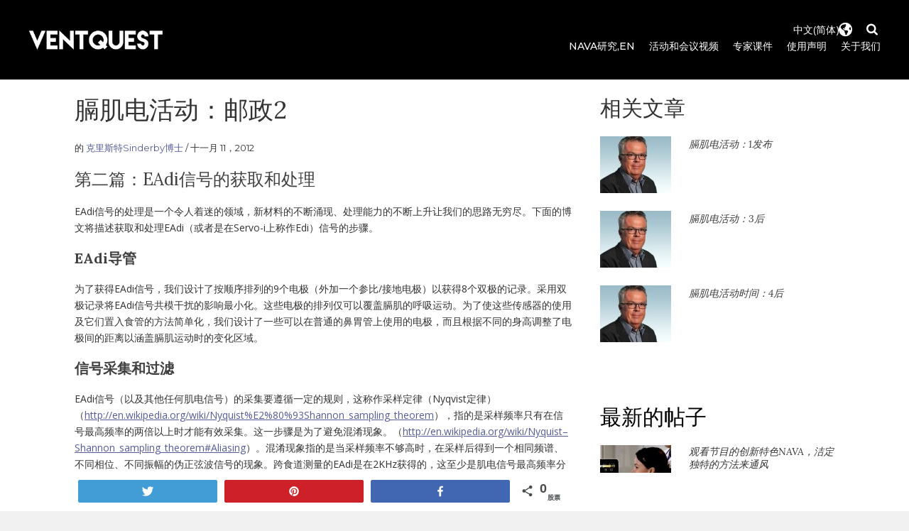

--- FILE ---
content_type: text/html; charset=UTF-8
request_url: http://www.ventquest.ca/zh/nava-research/diaphragm-electrical-activity/diaphragm-electrical-activity_post2/
body_size: 18875
content:
<!DOCTYPE html>
<html lang="zh" dir="ltr">
<head>
<meta charset="UTF-8">
<meta name="viewport" content="width=device-width, initial-scale=1">
<link rel="profile" href="http://gmpg.org/xfn/11">
<link rel="pingback" href="http://www.ventquest.ca/xmlrpc.php">

<title>隔膜电活动：后 2 - VentQuest.ca</title>

<!-- Social Warfare v3.6.1 https://warfareplugins.com --><style>@font-face {font-family: "sw-icon-font";src:url("http://www.ventquest.ca/wp-content/plugins/social-warfare/assets/fonts/sw-icon-font.eot?ver=3.6.1");src:url("http://www.ventquest.ca/wp-content/plugins/social-warfare/assets/fonts/sw-icon-font.eot?ver=3.6.1#iefix") format("embedded-opentype"),url("http://www.ventquest.ca/wp-content/plugins/social-warfare/assets/fonts/sw-icon-font.woff?ver=3.6.1") format("woff"),
	url("http://www.ventquest.ca/wp-content/plugins/social-warfare/assets/fonts/sw-icon-font.ttf?ver=3.6.1") format("truetype"),url("http://www.ventquest.ca/wp-content/plugins/social-warfare/assets/fonts/sw-icon-font.svg?ver=3.6.1#1445203416") format("svg");font-weight: normal;font-style: normal;}</style>
<!-- Social Warfare v3.6.1 https://warfareplugins.com -->


<!-- This site is optimized with the Yoast SEO plugin v11.4 - https://yoast.com/wordpress/plugins/seo/ -->
<meta name="robots" content="noindex,follow"/>
<meta property="og:locale" content="zh_CN" />
<meta property="og:type" content="文章" />
<meta property="og:title" content="隔膜电活动：后 2 - VentQuest.ca" />
<meta property="og:description" content="Post 2: Acquisition and processing of the EAdi signal The EAdi signal processing is a fascinating area of development where new materials and increased processing power have allowed us to&hellip;" />
<meta property="og:url" content="http://www.ventquest.ca/nava-research/diaphragm-electrical-activity/diaphragm-electrical-activity_post2/" />
<meta property="og:site_name" content="VentQuest.ca" />
<meta property="article:tag" content="Neurovent 研究公司 (NVR)" />
<meta property="article:tag" content="克里斯特Sinderby博士" />
<meta property="article:tag" content="膈肌电活动" />
<meta property="article:section" content="膈肌电活动" />
<meta property="article:published_time" content="2012-11-11T22:00:49+00:00" />
<meta property="article:modified_time" content="2018-11-24T23:08:37+00:00" />
<meta property="og:updated_time" content="2018-11-24T23:08:37+00:00" />
<meta property="og:image" content="http://www.ventquest.ca/wp-content/uploads/ngg_featured/christersinderby2014.jpg" />
<meta property="og:image:width" content="640" />
<meta property="og:image:height" content="360" />
<script type='application/ld+json' class='yoast-schema-graph yoast-schema-graph--main'>{"@context":"https://schema.org","@graph":[{"@type":"Organization","@id":"http://www.ventquest.ca/#organization","name":"Neurovent Research Inc.","url":"http://www.ventquest.ca/","sameAs":["https://www.youtube.com/channel/UCezdA0DlHfvGIwL3gL-gIhA"],"logo":{"@type":"ImageObject","@id":"http://www.ventquest.ca/#logo","url":"http://www.ventquest.ca/wp-content/uploads/2019/03/NVR-YouTube-Channel-Icon.png","width":800,"height":800,"caption":"Neurovent Research Inc."},"image":{"@id":"http://www.ventquest.ca/#logo"}},{"@type":"WebSite","@id":"http://www.ventquest.ca/#website","url":"http://www.ventquest.ca/","name":"VentQuest.ca","publisher":{"@id":"http://www.ventquest.ca/#organization"},"potentialAction":{"@type":"SearchAction","target":"http://mysite.com/?search={search_term_string}","query-input":"required name=search_term_string"}},{"@type":"WebPage","@id":"http://www.ventquest.ca/nava-research/diaphragm-electrical-activity/diaphragm-electrical-activity_post2/#webpage","url":"http://www.ventquest.ca/nava-research/diaphragm-electrical-activity/diaphragm-electrical-activity_post2/","inLanguage":"zh-CN","name":"Diaphragm Electrical Activity: Post 2 - VentQuest.ca","isPartOf":{"@id":"http://www.ventquest.ca/#website"},"image":{"@type":"ImageObject","@id":"http://www.ventquest.ca/nava-research/diaphragm-electrical-activity/diaphragm-electrical-activity_post2/#primaryimage","url":"http://www.ventquest.ca/wp-content/uploads/ngg_featured/christersinderby2014.jpg","width":640,"height":360,"caption":"Christer Sinderby"},"primaryImageOfPage":{"@id":"http://www.ventquest.ca/nava-research/diaphragm-electrical-activity/diaphragm-electrical-activity_post2/#primaryimage"},"datePublished":"2012-11-11T22:00:49+00:00","dateModified":"2018-11-24T23:08:37+00:00"},{"@type":"Article","@id":"http://www.ventquest.ca/nava-research/diaphragm-electrical-activity/diaphragm-electrical-activity_post2/#article","isPartOf":{"@id":"http://www.ventquest.ca/nava-research/diaphragm-electrical-activity/diaphragm-electrical-activity_post2/#webpage"},"author":{"@id":"http://www.ventquest.ca/schema/person/dr-christer-sinderby/#author"},"headline":"Diaphragm Electrical Activity: Post 2","datePublished":"2012-11-11T22:00:49+00:00","dateModified":"2018-11-24T23:08:37+00:00","commentCount":0,"mainEntityOfPage":{"@id":"http://www.ventquest.ca/nava-research/diaphragm-electrical-activity/diaphragm-electrical-activity_post2/#webpage"},"publisher":{"@id":"http://www.ventquest.ca/#organization"},"image":{"@id":"http://www.ventquest.ca/nava-research/diaphragm-electrical-activity/diaphragm-electrical-activity_post2/#primaryimage"},"keywords":"Neurovent Research Inc (NVR),Dr. Christer Sinderby,Diaphragm Electrical Activity","articleSection":"Diaphragm Electrical Activity"},{"@type":["Person"],"@id":"http://www.ventquest.ca/author/christersinderby/#author","name":"Dr. Christer Sinderby","sameAs":[]}]}</script>
<!-- / Yoast SEO plugin. -->

<link rel='dns-prefetch' href='//www.ventquest.ca' />
<link rel='dns-prefetch' href='//fonts.googleapis.com' />
<link rel='dns-prefetch' href='//s.w.org' />
<link rel="alternate" type="application/rss+xml" title="VentQuest.ca &raquo; Feed" href="http://www.ventquest.ca/zh/feed/" />
<link rel="alternate" type="application/rss+xml" title="VentQuest.ca &raquo; 评论 Feed" href="http://www.ventquest.ca/zh/comments/feed/" />
<link rel="alternate" type="application/rss+xml" title="VentQuest.ca &raquo; 膈肌电活动：邮政2 评论 Feed" href="http://www.ventquest.ca/zh/nava-research/diaphragm-electrical-activity/diaphragm-electrical-activity_post2/feed/" />
<!-- This site uses the Google Analytics by MonsterInsights plugin v7.10.0 - Using Analytics tracking - https://www.monsterinsights.com/ -->
<script type="text/javascript" data-cfasync="false">
	var mi_version         = '7.10.0';
	var mi_track_user      = true;
	var mi_no_track_reason = '';
	
	var disableStr = 'ga-disable-UA-131616154-1';

	/* Function to detect opted out users */
	function __gaTrackerIsOptedOut() {
		return document.cookie.indexOf(disableStr + '=true') > -1;
	}

	/* Disable tracking if the opt-out cookie exists. */
	if ( __gaTrackerIsOptedOut() ) {
		window[disableStr] = true;
	}

	/* Opt-out function */
	function __gaTrackerOptout() {
	  document.cookie = disableStr + '=true; expires=Thu, 31 Dec 2099 23:59:59 UTC; path=/';
	  window[disableStr] = true;
	}
	
	if ( mi_track_user ) {
		(function(i,s,o,g,r,a,m){i['GoogleAnalyticsObject']=r;i[r]=i[r]||function(){
			(i[r].q=i[r].q||[]).push(arguments)},i[r].l=1*new Date();a=s.createElement(o),
			m=s.getElementsByTagName(o)[0];a.async=1;a.src=g;m.parentNode.insertBefore(a,m)
		})(window,document,'script','//www.google-analytics.com/analytics.js','__gaTracker');

		__gaTracker('create', 'UA-131616154-1', 'auto');
		__gaTracker('set', 'forceSSL', true);
		__gaTracker('require', 'displayfeatures');
		__gaTracker('send','pageview');
	} else {
		console.log( "" );
		(function() {
			/* https://developers.google.com/analytics/devguides/collection/analyticsjs/ */
			var noopfn = function() {
				return null;
			};
			var noopnullfn = function() {
				return null;
			};
			var Tracker = function() {
				return null;
			};
			var p = Tracker.prototype;
			p.get = noopfn;
			p.set = noopfn;
			p.send = noopfn;
			var __gaTracker = function() {
				var len = arguments.length;
				if ( len === 0 ) {
					return;
				}
				var f = arguments[len-1];
				if ( typeof f !== 'object' || f === null || typeof f.hitCallback !== 'function' ) {
					console.log( 'Not running function __gaTracker(' + arguments[0] + " ....) because you are not being tracked. " + mi_no_track_reason );
					return;
				}
				try {
					f.hitCallback();
				} catch (ex) {

				}
			};
			__gaTracker.create = function() {
				return new Tracker();
			};
			__gaTracker.getByName = noopnullfn;
			__gaTracker.getAll = function() {
				return [];
			};
			__gaTracker.remove = noopfn;
			window['__gaTracker'] = __gaTracker;
					})();
		}
</script>
<!-- / Google Analytics by MonsterInsights -->
		<script type="text/javascript">
			window._wpemojiSettings = {"baseUrl":"https:\/\/s.w.org\/images\/core\/emoji\/12.0.0-1\/72x72\/","ext":".png","svgUrl":"https:\/\/s.w.org\/images\/core\/emoji\/12.0.0-1\/svg\/","svgExt":".svg","source":{"concatemoji":"http:\/\/www.ventquest.ca\/wp-includes\/js\/wp-emoji-release.min.js?ver=5.2.23"}};
			!function(e,a,t){var n,r,o,i=a.createElement("canvas"),p=i.getContext&&i.getContext("2d");function s(e,t){var a=String.fromCharCode;p.clearRect(0,0,i.width,i.height),p.fillText(a.apply(this,e),0,0);e=i.toDataURL();return p.clearRect(0,0,i.width,i.height),p.fillText(a.apply(this,t),0,0),e===i.toDataURL()}function c(e){var t=a.createElement("script");t.src=e,t.defer=t.type="text/javascript",a.getElementsByTagName("head")[0].appendChild(t)}for(o=Array("flag","emoji"),t.supports={everything:!0,everythingExceptFlag:!0},r=0;r<o.length;r++)t.supports[o[r]]=function(e){if(!p||!p.fillText)return!1;switch(p.textBaseline="top",p.font="600 32px Arial",e){case"flag":return s([55356,56826,55356,56819],[55356,56826,8203,55356,56819])?!1:!s([55356,57332,56128,56423,56128,56418,56128,56421,56128,56430,56128,56423,56128,56447],[55356,57332,8203,56128,56423,8203,56128,56418,8203,56128,56421,8203,56128,56430,8203,56128,56423,8203,56128,56447]);case"emoji":return!s([55357,56424,55356,57342,8205,55358,56605,8205,55357,56424,55356,57340],[55357,56424,55356,57342,8203,55358,56605,8203,55357,56424,55356,57340])}return!1}(o[r]),t.supports.everything=t.supports.everything&&t.supports[o[r]],"flag"!==o[r]&&(t.supports.everythingExceptFlag=t.supports.everythingExceptFlag&&t.supports[o[r]]);t.supports.everythingExceptFlag=t.supports.everythingExceptFlag&&!t.supports.flag,t.DOMReady=!1,t.readyCallback=function(){t.DOMReady=!0},t.supports.everything||(n=function(){t.readyCallback()},a.addEventListener?(a.addEventListener("DOMContentLoaded",n,!1),e.addEventListener("load",n,!1)):(e.attachEvent("onload",n),a.attachEvent("onreadystatechange",function(){"complete"===a.readyState&&t.readyCallback()})),(n=t.source||{}).concatemoji?c(n.concatemoji):n.wpemoji&&n.twemoji&&(c(n.twemoji),c(n.wpemoji)))}(window,document,window._wpemojiSettings);
		</script>
		<style type="text/css">
img.wp-smiley,
img.emoji {
	display: inline !important;
	border: none !important;
	box-shadow: none !important;
	height: 1em !important;
	width: 1em !important;
	margin: 0 .07em !important;
	vertical-align: -0.1em !important;
	background: none !important;
	padding: 0 !important;
}
</style>
	<link rel='stylesheet' id='social-warfare-block-css-css'  href='http://www.ventquest.ca/wp-content/plugins/social-warfare/assets/js/post-editor/dist/blocks.style.build.css?ver=5.2.23' type='text/css' media='all' />
<link rel='stylesheet' id='pt-cv-public-style-css'  href='http://www.ventquest.ca/wp-content/plugins/content-views-query-and-display-post-page/public/assets/css/cv.css?ver=2.2.0' type='text/css' media='all' />
<link rel='stylesheet' id='wp-block-library-css'  href='http://www.ventquest.ca/wp-includes/css/dist/block-library/style.min.css?ver=5.2.23' type='text/css' media='all' />
<link rel='stylesheet' id='magnific-css'  href='http://www.ventquest.ca/wp-content/plugins/agreeable/css/magnific.css?ver=5.2.23' type='text/css' media='all' />
<link rel='stylesheet' id='agreeable-css-css'  href='http://www.ventquest.ca/wp-content/plugins/agreeable/css/front.css?ver=5.2.23' type='text/css' media='all' />
<link rel='stylesheet' id='same-category-posts-css'  href='http://www.ventquest.ca/wp-content/plugins/same-category-posts/same-category-posts.css?ver=5.2.23' type='text/css' media='all' />
<link rel='stylesheet' id='social_warfare-css'  href='http://www.ventquest.ca/wp-content/plugins/social-warfare/assets/css/style.min.css?ver=3.6.1' type='text/css' media='all' />
<link rel='stylesheet' id='bootstrap-css'  href='http://www.ventquest.ca/wp-content/themes/arouse/css/bootstrap.css?ver=3.3.6' type='text/css' media='' />
<link rel='stylesheet' id='font-awesome-css'  href='http://www.ventquest.ca/wp-content/themes/arouse/css/font-awesome.min.css?ver=4.6.3' type='text/css' media='all' />
<link rel='stylesheet' id='arouse-style-css'  href='http://www.ventquest.ca/wp-content/themes/arouse/style.css?ver=5.2.23' type='text/css' media='all' />
<link rel='stylesheet' id='jquery-flexslider-css'  href='http://www.ventquest.ca/wp-content/themes/arouse/css/flexslider.css?ver=5.2.23' type='text/css' media='screen' />
<link rel='stylesheet' id='arouse-fonts-css'  href='//fonts.googleapis.com/css?family=Montserrat%3A400%2C500%7COpen+Sans%3A400%2C700%2C400italic%2C700italic%7CLora%3A400%2C400italic%2C700&#038;subset=latin%2Clatin-ext' type='text/css' media='all' />
<script type='text/javascript'>
/* <![CDATA[ */
var monsterinsights_frontend = {"js_events_tracking":"true","download_extensions":"doc,pdf,ppt,zip,xls,docx,pptx,xlsx","inbound_paths":"[]","home_url":"http:\/\/www.ventquest.ca","hash_tracking":"false"};
/* ]]> */
</script>
<script type='text/javascript' src='http://www.ventquest.ca/wp-content/plugins/google-analytics-for-wordpress/assets/js/frontend.min.js?ver=7.10.0'></script>
<script type='text/javascript' src='http://www.ventquest.ca/wp-includes/js/jquery/jquery.js?ver=1.12.4-wp'></script>
<script type='text/javascript' src='http://www.ventquest.ca/wp-includes/js/jquery/jquery-migrate.min.js?ver=1.4.1'></script>
<!--[if lt IE 9]>
<script type='text/javascript' src='http://www.ventquest.ca/wp-content/themes/arouse/js/respond.min.js?ver=5.2.23'></script>
<![endif]-->
<!--[if lt IE 9]>
<script type='text/javascript' src='http://www.ventquest.ca/wp-content/themes/arouse/js/html5shiv.js?ver=5.2.23'></script>
<![endif]-->
<script type='text/javascript' src='http://www.ventquest.ca/wp-content/plugins/google-analyticator/external-tracking.min.js?ver=6.5.4'></script>
<link rel='https://api.w.org/' href='http://www.ventquest.ca/wp-json/' />
<link rel="EditURI" type="application/rsd+xml" title="RSD" href="http://www.ventquest.ca/xmlrpc.php?rsd" />
<link rel="wlwmanifest" type="application/wlwmanifest+xml" href="http://www.ventquest.ca/wp-includes/wlwmanifest.xml" /> 
<meta name="generator" content="WordPress 5.2.23" />
<link rel='shortlink' href='http://www.ventquest.ca/?p=1567' />
		<!-- Custom Logo: hide header text -->
		<style id="custom-logo-css" type="text/css">
			.site-title, .site-description {
				position: absolute;
				clip: rect(1px, 1px, 1px, 1px);
			}
		</style>
		<link rel="alternate" type="application/json+oembed" href="http://www.ventquest.ca/zh/wp-json/oembed/1.0/embed?url=http%3A%2F%2Fwww.ventquest.ca%2Fnava-research%2Fdiaphragm-electrical-activity%2Fdiaphragm-electrical-activity_post2%2F" />
<link rel="alternate" type="text/xml+oembed" href="http://www.ventquest.ca/zh/wp-json/oembed/1.0/embed?url=http%3A%2F%2Fwww.ventquest.ca%2Fnava-research%2Fdiaphragm-electrical-activity%2Fdiaphragm-electrical-activity_post2%2F&format=xml" />
<link rel="alternate" hreflang="en" href="/nava-research/diaphragm-electrical-activity/diaphragm-electrical-activity_post2/"/><link rel="alternate" hreflang="fr" href="/fr/nava-research/diaphragm-electrical-activity/diaphragm-electrical-activity_post2/"/><link rel="alternate" hreflang="de" href="/de/nava-research/diaphragm-electrical-activity/diaphragm-electrical-activity_post2/"/><link rel="alternate" hreflang="sv" href="/sv/nava-research/diaphragm-electrical-activity/diaphragm-electrical-activity_post2/"/>		<style type="text/css">
			
			button,
			input[type="button"],
			input[type="reset"],
			input[type="submit"] {
				background: #31b7bc;
			}
			.main-navigation a:hover {
				color: #31b7bc;
			}
			.main-navigation .current_page_item > a,
			.main-navigation .current-menu-item > a,
			.main-navigation .current_page_ancestor > a,
			.main-navigation .current-menu-ancestor > a {
				color: #31b7bc;
			}
			.arouse-search-form .search-form .search-submit {
				background-color: #31b7bc;
			}
			.nav-links .current {
				background: #31b7bc;
			}
			.widget-area a:hover {
				color: #31b7bc;
			}
			.search-form .search-submit {
				background: #31b7bc;
			}
			.widget_tag_cloud .tagcloud a {
				background: #31b7bc;
			}
			.widget_tag_cloud .tagcloud a:hover {
				color: #ffffff;
			}	
			.ar-cat-title a:hover {
				color: #31b7bc;
			}		
			.site-title a:hover {
				color: #31b7bc;
			}
			.site-description {
				color: #31b7bc;
			}
			.arouse-post-list .entry-title a:hover,
			.arouse-post-list .search-entry-title a:hover,
			.arouse-post-grid .entry-title a:hover,
			.arouse-post-grid .search-entry-title a:hover {
				color: #31b7bc;
			}
			.page-template-template-featured .arouse-post-list .entry-title a:hover,
			.page-template-template-featured .arouse-post-list .search-entry-title a:hover,
			.page-template-template-featured .arouse-post-grid .entry-title a:hover,
			.page-template-template-featured .arouse-post-grid .search-entry-title a:hover {
				color: #31b7bc;
			}			
			.comment-author .fn,
			.comment-author .url,
			.comment-reply-link,
			.comment-reply-login {
				color: #31b7bc;
			}
			.woocommerce ul.products li.product .star-rating {
				color: #31b7bc;
			}
			.woocommerce ul.products li.product h3:hover {
				color: #31b7bc;
			}
			.woocommerce-product-search input[type="submit"] {
				background: #31b7bc;
			}			
			.woocommerce #respond input#submit,
			.woocommerce a.button,
			.woocommerce button.button,
			.woocommerce input.button {
				background: #31b7bc;
			}
			.woocommerce nav.woocommerce-pagination ul li span.current {
				background: #31b7bc;
			}	
			.woocommerce .star-rating span {
				color: #31b7bc;
			}	
			.woocommerce .posted_in a,
			a.woocommerce-review-link {
				color: #31b7bc;
			}
			.arouse-entry-category a {
				color: #333333;
			}
			.arouse-post-list .cat-links a,
			.arouse-post-grid .cat-links a {
				color: #333333;
			}	
			.page-template-template-featured .arouse-post-list .cat-links a,
			.page-template-template-featured .arouse-post-grid .cat-links a {
				color: #333333;
			}
				</style>
		
	<!-- Woopra code starts here -->
	<script>
		(function(){
		var t,i,e,n=window,o=document,a=arguments,s="script",r=["config","track","identify","visit","push","call"],c=function(){var t,i=this;for(i._e=[],t=0;r.length>t;t++)(function(t){i[t]=function(){return i._e.push([t].concat(Array.prototype.slice.call(arguments,0))),i}})(r[t])};for(n._w=n._w||{},t=0;a.length>t;t++)n._w[a[t]]=n[a[t]]=n[a[t]]||new c;i=o.createElement(s),i.async=1,i.src="//static.woopra.com/js/w.js",e=o.getElementsByTagName(s)[0],e.parentNode.insertBefore(i,e)
		})("woopra");
		woopra.config({"app":"wordpress","domain":"ventquest.ca","download_tracking":false,"outgoing_tracking":false,"hide_campaign":false});
		woopra.track();
	</script>
	<!-- Woopra code ends here -->
	
<style type="text/css" id="custom-background-css">
body.custom-background { background-color: #f1f1f2; }
</style>
	<link rel="icon" href="http://www.ventquest.ca/wp-content/uploads/2018/12/cropped-Ventquest_Site-Icon-2-32x32.png" sizes="32x32" />
<link rel="icon" href="http://www.ventquest.ca/wp-content/uploads/2018/12/cropped-Ventquest_Site-Icon-2-192x192.png" sizes="192x192" />
<link rel="apple-touch-icon-precomposed" href="http://www.ventquest.ca/wp-content/uploads/2018/12/cropped-Ventquest_Site-Icon-2-180x180.png" />
<meta name="msapplication-TileImage" content="http://www.ventquest.ca/wp-content/uploads/2018/12/cropped-Ventquest_Site-Icon-2-270x270.png" />
<!-- Google Analytics Tracking by Google Analyticator 6.5.4: http://www.videousermanuals.com/google-analyticator/ -->
<script type="text/javascript">
    var analyticsFileTypes = [''];
    var analyticsSnippet = 'disabled';
    var analyticsEventTracking = 'enabled';
</script>
<script type="text/javascript">
	(function(i,s,o,g,r,a,m){i['GoogleAnalyticsObject']=r;i[r]=i[r]||function(){
	(i[r].q=i[r].q||[]).push(arguments)},i[r].l=1*new Date();a=s.createElement(o),
	m=s.getElementsByTagName(o)[0];a.async=1;a.src=g;m.parentNode.insertBefore(a,m)
	})(window,document,'script','//www.google-analytics.com/analytics.js','ga');
	ga('create', 'UA-XXXXXXXX-X', 'auto');
 
	ga('send', 'pageview');
	_gaq.push(['_setAccount', 'UA-4663695-5']);
	_gaq.push(['_setDomainName', 'none']);
	_gaq.push(['_setAllowLinker', true]);
	_gaq.push(['_trackPageview']);
</script>
		<style type="text/css" id="wp-custom-css">
			a.read-more {
    color: #565c98;
}
/*BODY*/
body.login.login-action-register.wp-core-ui.locale-en-us {
    background-image: url("https://www.highreshdwallpapers.com/wp-content/uploads/2017/05/Sexy-Cheeky-Wallpaper.jpg") !important;
}
/*HEADER*/
.site-header {
    margin: auto;
	padding: 40px 40px;
    border-bottom: 0px solid #cccccc;
    background-color: #000000;
    min-height: 0px;
    max-width: 1600px;
}
.site-logo img {
    max-width: 190px;
}
.widget-area select {
    width: 85px;
    padding: 2px;
    top: 29px;
    position: absolute;
    right: 80px;
	  background-color: #000000;
    color: #ffffff;
	  border: 0px solid #000000;
	background-image: url("http://www.ventquest.ca/wp-content/uploads/2018/11/globe.svg");
	background-size: 19px;
	background-repeat: no-repeat, repeat;
	background-position: right;
	-moz-appearance:none; /* Firefox */
    -webkit-appearance:none; /* Safari and Chrome */
    appearance:none;
}

/*SLIDER*/

.arouse-slide-holder {
background-position: top -70px right 0px !important;
}

.arouse-slide-holder:before {
    display: none;
}
.arouse-featured-slider {
    margin: 0px;
}
.arouse-featured-slider .overlay {
    opacity: 0.15;
}
.arouse-slider-title {
    font-size: 2.5em;
    font-weight: 400;
    text-shadow: 0px 0px 5px #333333;
    font-family: "Montserrat", serif;
}
.arouse-slider-details .divider {
    display: none;
}
.arouse-fpage-title h3 {
    line-height: 1;
    font-weight: 500;
    text-shadow: 0px 0px 0px #333333;
	font-family: "Montserrat", serif;
	background-color: #ffffff;
	color: #333333;
	font-size: 1em;
	padding: 10px;
	min-width: 100px;
}
/*FOOTER*/
.site-footer {
    margin-left: 0px;
    margin-right: 0px;
    background: #333333;
    color: #ffffff;
    padding-bottom: 0px;
}
.site-info {
    padding: 40px;
    background: #333333;
}
.site-info a {
    border-bottom: 0px solid #3c3c3c;
    color: #ffffff;
}
.footer-widget-title {
    color: #ffffff;
    font-size: 2em !important;
}
#arouse_social_media_widget-2 {
    margin: 0px;
}
.facebook.social-icon {
    background-color: #ffffff;
}
.youtube.social-icon {
    background-color: #ffffff;
}
.instagram.social-icon {
    background-color: #ffffff;
}
a.customize-unpreviewable {
    color: #ffffff !important;
}
/*NAV*/

.mainnav-container {
    margin: 0px;
    top: 15px;
}
nav#site-navigation {
    float: right;
}
.main-navigation a {
    font-size: 1em;
    font-weight: 500;
    padding: 0px 10px;
    color: #ffffff;
	text-transform: uppercase;
}
.main-navigation a:hover {
    color: #dddddd;
}
.main-navigation ul ul {
    top: 20px;
    padding: 0px;
}
.main-navigation ul ul a {
    color: #333333;
    background-color: #ffffff;
}
.main-navigation ul ul a:hover {
    color: #ffffff;
    background-color: #565c98;
}

.main-navigation .current_page_item > a, .main-navigation .current-menu-item > a, .main-navigation .current_page_ancestor > a, .main-navigation .current-menu-ancestor > a {
    color: #ffffff;
    font-weight: 500;
}
#arouse-nav-button {
    background: transparent;
    color: #ffffff;
    font-size: 2em;
    -webkit-text-stroke: 1px #1d2675;
	left: 10px;
	margin: 0px;
	line-height: 1.2;
	text-align: left;
}
#arouse-nav-button:hover {
    color: #ffffff;
}
.arouse-boxed {
    padding: 0px;
}
.responsive-mainnav-outer {
    margin-left: 0px;
    margin-right: 0px;
}
.arouse-responsive-mainnav {
    background: #f1f1f2;
    margin: 0px;
    padding: 0px;
    border-bottom: 0px solid #ffffff;
}
.arouse-responsive-mainnav li a {
    color: #333333;
    line-height: 26px;
    padding: 10px 20px;
    text-decoration: none;
    display: block;
    font-weight: 500;
    text-align: left;
    border-bottom: 1px solid #cccccc;
}
.arouse-responsive-mainnav li a:hover {
    color: #000000;
	background-color: #dddddd;
}
.arouse-responsive-mainnav li ul {
    margin-left: 0em;
}
.arouse-responsive-mainnav ul {
    padding: 0px;
}
.mainnav-container {
    padding-right: 0px;
}
.page .entry-header {
    padding-bottom: 0px;
    margin: 0;
    border-bottom: 0px solid #eeeeee;
}
li#menu-item-1487 a {
    padding-right: 0px;
}

/*SEARCH*/
.arouse-search-button-icon {
cursor: pointer;
position: absolute;
color: #ffffff;
display: inline-block;
width: 0px;
height: 0px;
	margin-right: 20px;
	line-height: 1;
	top: -23px;
	font-size: 1.25em;
}
.arouse-search-box-container {
    background: #333333;
    border: 0px solid #E3E3E3;
    display: none;
    padding: 0px;
    top: 70px;
	width: 280px;
}
.arouse-search-form .search-form .search-field {
    background: #333333;
    width: 100%;
	color: #eeeeee;
	font-weight: normal;
}
/*TEXT*/
span.post-title:hover {
    color: #000000;
	text-decoration: none;
}
span.post-title {
    text-decoration: underline;
}
a {
    color: #565c98;
}
p a:link {
text-decoration: underline;
}
p a:hover {
text-decoration: none;
}
p a:visited {
    color: #565c98;
}
.author a:link {
color: #565c98;
}
.author a:visited {
color: #565c98;
}
.author a:hover {
color: #333333;
}
.page-header .page-title {
	    color: #333333;
    line-height: 1;
    padding: 0px;
    text-align: left;
    margin: 20px 0;
    border-bottom: 0px double #eeeeee;
    font-size: 2.5em;
    font-weight: 500;
    text-transform: none;
    font-family: "Lora", serif;
}
.archive .page-title {
    color: #333333;
    line-height: 1;
    padding: 0px;
    text-align: left;
    margin: 20px 0;
    border-bottom: 0px double #eeeeee;
    font-size: 2.5em;
    font-weight: 500;
    text-transform: none;
    font-family: "Lora", serif;
}
.arouse-entry-category {
    display: none;
}
.entry-content h2 {
    padding: 0px 0px 20px 0px;
    margin: 0px;
}
.entry-header {
    margin-top: 6px;
}
.entry-title a {
    font-size: 1em;
    color: #333333 !important;
    font-weight: 500;
}
.arouse-entry-category {
    text-align: left;
    color: #000000;
    font-size: 1em !important;
    font-weight: 500;
}
/*page title h1*/
.page .entry-title {
    color: #333333;
    line-height: 1;
    text-align: left;
    border-bottom: 0px double #eeeeee;
    font-size: 2.5em;
    font-weight: 500;
    margin: 20px 0px;
}
/*post title h1*/
.arouse-single-post .entry-title {
    font-size: 2.5em;
    color: #333333;
    font-weight: 500;
    margin: 20px 0px;
}
.page-header {
    padding: 0px;
    margin: 10px 0px;
    border-bottom: 0px solid #eeeeee;
    color: #565c98;
}
p {
    font-size: 1em;
    color: #333333;
    text-indent: 0em;
}
.entry-meta a {
    color: #333333;
}
.entry-meta a:hover {
    color: #000000;
}
.entry-content p {
    text-indent: 0px !important;
}
.arouse-listing-title {
    margin: 0 0 0px 0;
    text-align: left;
    border-bottom: 0px double #eeeeee;
}
.arouse-listing-title p {
    font-size: 2em;
    color: #333333;
    font-weight: 500;
    text-transform: none;
}
.widget-area .widget-title a {
color: #333333;
font-size: 30px;
font-style: normal;
}

.widget-title {
    color: #000000;
    line-height: 1;
    padding: 0px;
    text-align: left;
    margin: 25px 0;
    border-bottom: 0px double #eeeeee;
    font-size: 30px;
    font-weight: 500;
    text-transform: none;
    font-family: "Lora", serif;
}

.post-title {
    line-height: 1;
}
.entry-summary {
    text-align: left;
}
.pt-cv-title a {
    color: #000000 !important;
    font-weight: 500;
    font-size: 1em !important;
	line-height: 1.3;
}
.pt-cv-content {
    text-align: left;
}
.ar-cat-title a {
    color: #333333;
}
.ar-cat-title a:hover {
    color: #000000;
}
.post-navigation a {
    color: #333333;
}
span.byline {
    color: #333333;
}
/*FORM*/
.search-form .search-submit {
    background: #666666 !important;
}
form#mc4wp-form-1 code {
    color: #000000;
    background-color: #ffffff;
}
code {
    background-color: #ffffff;
}
form#mc4wp-form-1 label {
    font-size: 14px;
    letter-spacing: 2px;
    font-weight: 400;
}
.mc4wp-form-basic input[type=submit] {
    padding: 10px 28px;
    font-size: 1em;
    background-color: #565c98;
    border-color: #565c98;
    color: #fff;
    font-weight: 500;
    border: 1px solid transparent;
}
.mc4wp-form-basic input {
    padding-left: 10px;
}
.give-form-title {
    color: #333333;
    font-weight: 500;
    font-size: 18px;
}
input#submit {
    background-color: #565c98;
}
.comment-respond {
}
form#commentform {
}
.comment-form [for="author"], .comment-form [for="email"], .comment-form [for="url"], .comment-form [for="comment"] {
    float: none;
}
a.customize-unpreviewable {
    color: #333333;
}
.pt-cv-wrapper .btn {
    border-radius: 0px;
    padding: 0px;
    border: 0px
}
.pt-cv-wrapper .btn-success {
    color: #565c98;
    background: transparent;
}
.pt-cv-wrapper .btn-success:hover {
    color: #333333;
    background: transparent;
}
.pt-cv-wrapper .btn-success:focus {
    color: #565c98;
    background: transparent;
}
.pt-cv-wrapper .btn-success:active {
    color: #333333 !important;
    background: transparent !important;
    box-shadow: inset 0 0px 0px rgba(0,0,0,.125);
}
/*SIDE BAR*/
.widget-area a {
    font-size: 1.4rem;
	  font-family: "Lora", serif;
	font-weight: 500;
	font-style: italic;
}
.same-category-post-thumbnail img {
    margin: 0px 25px 0px 0px;
}
.widget-area ul li {
    padding: 0px;
    border-bottom: 0px solid #eee;
}
.same-category-post-item {
    margin: 25px 0;
}

/*MEDIA*/

@media (max-width: 2500px) {
.arouse-slide-holder {
    height: 400px;
}
}

@media (min-width: 1600px) {
.arouse-boxed {
    width: 1600px;
}
}

@media (max-width: 1200px) {
.arouse-slide-holder {
    background-position: center !important;
}
}

@media (max-width: 1600px) {
.arouse-boxed {
    width: 100%;
}
}

@media (max-width: 1110px) {
.main-navigation a {
    font-size: 0.8em;
}
}


@media (max-width: 991px) {
.col-sm-6 {
    width: 100%;
}
.site-logo {
    margin-left: 40px;
}
.arouse-search-button-icon {
	top: -10px
}
.widget-area select {
		top: 43px
}
}

@media (max-width: 760px) {
.arouse-slider-title {
    font-size: 2em;
    font-weight: 400;
    line-height: 110%;
}
}

@media (max-width: 600px) {

.arouse-featured-slider .overlay {
    opacity: 0.5;
	background-color: #565c98;
}	
.arouse-slide-holder {
    height: 300px;
}
.arouse-slider-details {
    padding: 0px 0px;
    top: 50%
}
.entry-title {
    font-size: 2.5em !important;
}
.site-logo img {
    width: 200px;
    height: auto;
}
.pt-cv-nolf .pt-cv-2-col .pt-cv-thumbnail {
    float: none!important;
    margin: 0;
	width: 100%;
}
.arouse-fpage-holder {
height: 100px;
}	
}

@media (max-width: 460px) {
.widget-area select {
    color: #000000;
}
.no_translate option {
    color: #ffffff;
}
	
.arouse-search-button-icon {
cursor: pointer;
position: absolute;
color: #ffffff;
display: inline-block;
width: 0px;
height: 0px;
margin-right: 15px;
font-size: 1.35em;
	top: -13px;
}
.arouse-search-box-container {
    top: 60px;
}
.entry-title {
    font-size: 2em !important;
}
.site-logo img {
max-width: 120px;
height: auto;
}
.site-logo {
margin-left: 35px
}
#arouse-nav-button {
line-height: 0.9;
font-size: 1.75em;
}
.arouse-slider-details {
    position: relative;
    top: 50%;
    padding: 20px 60px
}
.arouse-slide-holder {
    height: 200px;
}
.arouse-slider-title {
    font-size: 1.25em;
}
.site-header {
    padding: 20px;
}
.widget-area select {
		top: 19px;
			right: 45px;
}
}
@media (max-width: 330px) {
.arouse-search-button-icon {
line-height: 1;
}
}		</style>
<meta name="translation-stats" content='{"total_phrases":114,"translated_phrases":98,"human_translated_phrases":24,"hidden_phrases":21,"hidden_translated_phrases":21,"hidden_translateable_phrases":null,"meta_phrases":27,"meta_translated_phrases":11,"time":null}'/>
		</head>

<body class="post-template-default single single-post postid-1567 single-format-standard custom-background wp-custom-logo group-blog">

<div id="wrapper" class="arouse-boxed">
<div id="page" class="site">
	<a class="skip-link screen-reader-text" href="#main">跳转到内容</a>

	<header id="masthead" class="site-header" role="banner">

		<div class="brand-container">
			<div class="site-branding">
				<div class="site-logo">
					<a href="http://www.ventquest.ca/zh/" class="custom-logo-link" rel="home"><img width="300" height="50" src="http://www.ventquest.ca/wp-content/uploads/2018/09/ventquest_logowhite.png" class="custom-logo" alt="VentQuest.ca" /></a>				</div>

				<div class="site-title-text">
					<h1 class="site-title"><a href="http://www.ventquest.ca/zh/" rel="home">VentQuest.ca</a></h1>
					<h2 class="site-description">加入我们探索改进机械通气的应用。</h2>
				</div>
			</div><!-- .site-branding -->
		</div><!-- .brand-container -->
		<div class="mainnav-container">
			<nav id="site-navigation" class="main-navigation" role="navigation">				
				<div class="menu-main-menu-container"><ul id="primary-menu" class="menu"><li id="menu-item-6984" class="menu-item menu-item-type-post_type menu-item-object-page menu-item-6984"><a href="http://www.ventquest.ca/zh/nava-research/">NAVA研究,en</a></li>
<li id="menu-item-7161" class="menu-item menu-item-type-post_type menu-item-object-page menu-item-7161"><a href="http://www.ventquest.ca/zh/events-and-conference-videos/">活动和会议视频</a></li>
<li id="menu-item-6986" class="menu-item menu-item-type-post_type menu-item-object-page menu-item-6986"><a href="http://www.ventquest.ca/zh/slide-presentations/">专家课件</a></li>
<li id="menu-item-1056" class="menu-item menu-item-type-post_type menu-item-object-page menu-item-1056"><a href="http://www.ventquest.ca/zh/disclaimer/">使用声明</a></li>
<li id="menu-item-1487" class="menu-item menu-item-type-post_type menu-item-object-page menu-item-1487"><a href="http://www.ventquest.ca/zh/about-us/">关于我们</a></li>
</ul></div>			</nav><!-- #site-navigation -->
			<div class="arouse-search-button-icon"></div>
			<div class="arouse-search-box-container">
				<div class="arouse-search-box">
					<div class="arouse-search-form">
						<form role="search" method="get" class="search-form" action="http://www.ventquest.ca/">
				<label>
					<span class="screen-reader-text">Search for:</span>
					<input type="search" class="search-field" placeholder="Search &hellip;" value="搜索..." name="s" />
				</label>
				<input type="submit" class="search-submit" value="搜索" />
			</form>					</div>
				</div><!-- th-search-box -->
			</div><!-- .th-search-box-container -->
		</div><!-- .mainnav-container -->
		<a id="arouse-nav-button" class="navbutton" ></a>
    <div id="header-widget-area" class="chw-widget-area widget-area" role="complementary">
    <div class="chw-widget"><span class="no_translate"><select name="lang" onchange="document.location.href=this.options[this.selectedIndex].value;"><option value="/nava-research/diaphragm-electrical-activity/diaphragm-electrical-activity_post2/">English</option><option value="/zh/nava-research/diaphragm-electrical-activity/diaphragm-electrical-activity_post2/" selected="selected">中文(简体)</option><option value="/fr/nava-research/diaphragm-electrical-activity/diaphragm-electrical-activity_post2/">Français</option><option value="/de/nava-research/diaphragm-electrical-activity/diaphragm-electrical-activity_post2/">Deutsch</option><option value="/sv/nava-research/diaphragm-electrical-activity/diaphragm-electrical-activity_post2/">Svenska</option></select><br/></span><div id="tr_credit"></div></div>    </div>
     
	</header><!-- #masthead -->
	<div class="responsive-mainnav-outer">
		<div class="arouse-responsive-mainnav"></div>
	</div>

	<div id="content" class="site-content"><div class="container">
	<div class="row">
		<div class="col-xs-12 col-sm-12 col-md-8">
			<div id="primary" class="content-area">
				<main id="main" class="site-main" role="main">

				
<article id="post-1567" class="arouse-single-post post-1567 post type-post status-publish format-standard has-post-thumbnail hentry category-diaphragm-electrical-activity tag-neurovent-research-inc-nvr tag-dr-christer-sinderby tag-diaphragm-electrical-activity">
	<header class="entry-header">

		<div class="arouse-entry-category">
			<span class="cat-links"><a href="http://www.ventquest.ca/zh/category/nava-research/diaphragm-electrical-activity/" rel="category tag">膈肌电活动</a></span>		</div><!-- .entry-meta -->

		<h1 class="entry-title">膈肌电活动：邮政2</h1>			<div class="entry-meta">
				<span class="byline"> 的 <span class="author vcard"><a class="url fn n" href="http://www.ventquest.ca/zh/author/christersinderby/">克里斯特Sinderby博士</a></span></span><span class="posted-on"><a href="http://www.ventquest.ca/zh/nava-research/diaphragm-electrical-activity/diaphragm-electrical-activity_post2/" rel="bookmark"><time class="entry-date published" datetime="2012-11-11T18:00:49-04:00">十一月 11，2012</time><time class="updated" datetime="2018-11-24T19:08:37-04:00">十一月 24，2018</time></a></span>			</div><!-- .entry-meta -->
				
	</header><!-- .entry-header -->

		<div class="entry-content">
		<h2>第二篇：EAdi信号的获取和处理</h2>
<p>EAdi信号的处理是一个令人着迷的领域，新材料的不断涌现、处理能力的不断上升让我们的思路无穷尽。下面的博文将描述获取和处理EAdi（或者是在Servo-i上称作Edi）信号的步骤。</p>
<h3><b>EAdi导管</b></h3>
<p>为了获得EAdi信号，我们设计了按顺序排列的9个电极（外加一个参比/接地电极）以获得8个双极的记录。采用双极记录将EAdi信号共模干扰的影响最小化。这些电极的排列仅可以覆盖膈肌的呼吸运动。为了使这些传感器的使用及它们置入食管的方法简单化，我们设计了一些可以在普通的鼻胃管上使用的电极，而且根据不同的身高调整了电极间的距离以涵盖膈肌运动时的变化区域。</p>
<h3><b>信号采集和过滤</b></h3>
<p>EAdi信号（以及其他任何肌电信号）的采集要遵循一定的规则，这称作采样定律（Nyqvist定律）（<a href="http://en.wikipedia.org/wiki/Nyquist%E2%80%93Shannon_sampling_theorem">http://en.wikipedia.org/wiki/Nyquist%E2%80%93Shannon_sampling_theorem</a>），指的是采样频率只有在信号最高频率的两倍以上时才能有效采集。这一步骤是为了避免混淆现象。（<a href="http://en.wikipedia.org/wiki/Nyquist%E2%80%93Shannon_sampling_theorem%23Aliasing">http://en.wikipedia.org/wiki/Nyquist–Shannon_sampling_theorem#Aliasing</a>）。混淆现象指的是当采样频率不够高时，在采样后得到一个相同频谱、不同相位、不同振幅的伪正弦波信号的现象。跨食道测量的EAdi是在2KHz获得的，这至少是肌电信号最高频率分量的4倍。第二步是信号的过滤：低通滤波器允许低频信号通过，可以用来防止混淆现象，因而常被称为抗混淆滤波器。高通滤波器允许高频信号通过，用于革除信号中的直流电平。高通滤波器还用来清除由于组织电极界面变化诱导产生的（即通常所称的电极运动干扰）、食管蠕动产生的、食管下段括约肌活动产生的以及心脏活动产生的低频信号，这些信号的频谱大体上要低于EAdi。但是EAdi频谱的低频部分有时会与心脏频谱的高频部分重叠，因此就需要一个特制的过滤器来将信号串音比最大化。为了消除例如50或60Hz交流电的干扰，应用了一种陷波滤波器。最近在信号处理过程中应用了逻辑算法，即在EAdi信号每16ms时探测非膈肌信号并用预测的数值来代替。为了抑制EAdi信号的随机变动性和推测EAdi信号无原因丢失的倾向，可以应用递归滤波器。</p>
<h3><b>电极滤波</b></h3>
<p>EAdi信号处理过程中的一个主要问题是如何克服电极噪声。当膈肌活动时，EAdi电极也会在食道内移动，电极的位置就会对应于膈肌的活动而不断移动。</p>
<p>应用双极电极放大信号，信号的振幅也会被由于膈肌运动而不断变化的电极位置所影响。举例说明，如果膈肌恰巧是在两个电极正中间的位置，既然同样的信号被两个电极所记录并减掉，那么双电极的布置就会将信号删除。这就会导致该EAdi信号振幅下降而频谱升高。当一个电极放置在膈肌附近（高EAdi），另一个电极放置在远离膈肌的位置（低EAdi）时，双极电极可以记录到最强的EAdi信号。这样放置的电极位置不只可以获得最高的EAdi振幅（相对较低的频谱），还可以获得良好的共模抑制（CMRR）并消除交叉信号干扰。</p>
<p>此外还应注意到，电极间的距离还可以用于高通滤波器，即电极间的距离越短越少的低频波可以被测得。</p>
<h3><b>电极排列时膈肌位置的测定（互相关技术）</b></h3>
<p>对应于EAdi电极排列的设计，所有双极电极记录的极性也具有相同顺序。膈肌上方和下方获得的EAdi信号之间互相是相反的。</p>
<p>因此，我们又研发出互相关技术：可以成功地将一个电极对与接下来第二个电极对相关联。也就是说如果两个信号均采集于膈肌上方或下方，它们将具有相同的位相-即呈正相关；如果电极对采集的信号分别来自膈肌的上方或下方，它们将具有相反的位相-即提供最高负相关系数。</p>
<h3><b>双减法技术</b></h3>
<p>为了避免电极噪声也就是减少双电极位置对应于膈肌位置变动而对EAdi振幅的影响，我们开发了一种“双减法技术”。双减法技术应用互相关技术来确定跨越膈肌的两个电极对的位置。既然放置在膈肌上方或下方的电极获得的信号位相相反，那么这些信号相减就会获得和信号，而该信号可以减少电极滤波、改善信噪比。双减法获得的均方根与中央（放置在双减法电极对之间的电极）获得的均方根相加。双减法获得的均方根值每16ms信号段实时计算，从而构成了EAdi信号。</p>
<p>换句话说，这些信号波形代表了中枢对膈肌的呼吸驱动，可以用来监测和控制NAVA。</p>
<div class="swp_social_panel swp_horizontal_panel swp_flat_fresh  swp_default_full_color swp_individual_full_color swp_other_full_color scale-100  scale-" data-min-width="1100" data-float-color="#ffffff" data-float="bottom" data-float-mobile="bottom" data-transition="slide" ><div class="nc_tweetContainer swp_share_button swp_twitter" data-network="twitter"><a class="nc_tweet swp_share_link" rel="nofollow noreferrer noopener" target="_blank" href="https://twitter.com/intent/tweet?text=Diaphragm+Electrical+Activity%3A+Post+2&url=http%3A%2F%2Fwww.ventquest.ca%2Fnava-research%2Fdiaphragm-electrical-activity%2Fdiaphragm-electrical-activity_post2%2F" data-link="https://twitter.com/intent/tweet?text=Diaphragm+Electrical+Activity%3A+Post+2&url=http%3A%2F%2Fwww.ventquest.ca%2Fnava-research%2Fdiaphragm-electrical-activity%2Fdiaphragm-electrical-activity_post2%2F"><span class="swp_count swp_hide"><span class="iconFiller"><span class="spaceManWilly"><i class="sw swp_twitter_icon"></i><span class="swp_share">鸣叫</span></span></span></span></a></div><div class="nc_tweetContainer swp_share_button swp_pinterest" data-network="pinterest"><a rel="nofollow noreferrer noopener" class="nc_tweet swp_share_link noPop" onClick="var e=document.createElement('script');
						   e.setAttribute('type','text/javascript');
						   e.setAttribute('charset','UTF-8');
						   e.setAttribute('src','//assets.pinterest.com/js/pinmarklet.js?r='+Math.random()*99999999);
						   document.body.appendChild(e);
						" ><span class="swp_count swp_hide"><span class="iconFiller"><span class="spaceManWilly"><i class="sw swp_pinterest_icon"></i><span class="swp_share">销</span></span></span></span></a></div><div class="nc_tweetContainer swp_share_button swp_facebook" data-network="facebook"><a class="nc_tweet swp_share_link" rel="nofollow noreferrer noopener" target="_blank" href="https://www.facebook.com/share.php?u=http%3A%2F%2Fwww.ventquest.ca%2Fnava-research%2Fdiaphragm-electrical-activity%2Fdiaphragm-electrical-activity_post2%2F" data-link="https://www.facebook.com/share.php?u=http%3A%2F%2Fwww.ventquest.ca%2Fnava-research%2Fdiaphragm-electrical-activity%2Fdiaphragm-electrical-activity_post2%2F"><span class="swp_count swp_hide"><span class="iconFiller"><span class="spaceManWilly"><i class="sw swp_facebook_icon"></i><span class="swp_share">共享</span></span></span></span></a></div><div class="nc_tweetContainer swp_share_button total_shares total_sharesalt" ><span class="swp_count ">0 <span class="swp_label">股票</span></span></div></div><div class="swp-content-locator"></div>	</div><!-- .entry-content -->

	<footer class="entry-footer">
		<span class="tags-links"><a href="http://www.ventquest.ca/zh/tag/neurovent-research-inc-nvr/" rel="tag">Neurovent 研究公司 (NVR)</a><a href="http://www.ventquest.ca/zh/tag/dr-christer-sinderby/" rel="tag">克里斯特Sinderby博士</a><a href="http://www.ventquest.ca/zh/tag/diaphragm-electrical-activity/" rel="tag">膈肌电活动</a></span>	</footer><!-- .entry-footer -->
</article><!-- #post-## -->

	<nav class="navigation post-navigation" role="navigation">
		<h2 class="screen-reader-text">张贴导航</h2>
		<div class="nav-links"><div class="nav-previous"><a href="http://www.ventquest.ca/zh/nava-research/diaphragm-electrical-activity/diaphragm-electrical-activity_post3/" rel="prev"><span class="meta-nav" aria-hidden="true">上一篇文章</span> <span class="post-title">膈肌电活动：3后</span></a></div><div class="nav-next"><a href="http://www.ventquest.ca/zh/nava-research/diaphragm-electrical-activity/diaphragm-electrical-activity_post1/" rel="next"><span class="meta-nav" aria-hidden="true">下一篇文章</span> <span class="post-title">膈肌电活动：1发布</span></a></div></div>
	</nav>
<div id="comments" class="comments-area">

		<div id="respond" class="comment-respond">
		<h3 id="reply-title" class="comment-reply-title">发表评论 <small><a rel="nofollow" id="cancel-comment-reply-link" href="/zh/nava-research/diaphragm-electrical-activity/diaphragm-electrical-activity_post2/#respond" style="display:none;">取消回复</a></small></h3><p class="must-log-in">要发表评论，您必须先<a href="http://www.ventquest.ca/wp-login.php?redirect_to=http%3A%2F%2Fwww.ventquest.ca%2Fnava-research%2Fdiaphragm-electrical-activity%2Fdiaphragm-electrical-activity_post2%2F">登录</a>。</p>	</div><!-- #respond -->
	
</div><!-- #comments -->

				</main><!-- #main -->
			</div><!-- #primary -->
		</div><!-- .cols-->
		<div class="col-xs-12 col-sm-6 col-md-4">
			
<aside id="secondary" class="widget-area" role="complementary">
	<section id="same-category-posts-2" class="widget same-category-posts"><h3 class="widget-title"><a href="http://www.ventquest.ca/zh/category/nava-research/diaphragm-electrical-activity/">相关文章</a></h3><ul>
<li class="same-category-post-item "><a class="same-category-post-thumbnail same-category-post-css-cropping"><img width="100" height="80" src="http://www.ventquest.ca/wp-content/uploads/ngg_featured/christersinderby2014-100x80.jpg" class="attachment-100x80 size-100x80 wp-post-image" alt="克里斯特Sinderby" /></a><a class="post-title" href="http://www.ventquest.ca/zh/nava-research/diaphragm-electrical-activity/diaphragm-electrical-activity_post1/" rel="bookmark" title="永久链接到膈肌电活动：1后">膈肌电活动：1发布</a></li><li class="same-category-post-item "><a class="same-category-post-thumbnail same-category-post-css-cropping"><img width="100" height="80" src="http://www.ventquest.ca/wp-content/uploads/ngg_featured/christersinderby2014-100x80.jpg" class="attachment-100x80 size-100x80 wp-post-image" alt="克里斯特Sinderby" /></a><a class="post-title" href="http://www.ventquest.ca/zh/nava-research/diaphragm-electrical-activity/diaphragm-electrical-activity_post3/" rel="bookmark" title="永久链接到膈肌电活动：3后">膈肌电活动：3后</a></li><li class="same-category-post-item "><a class="same-category-post-thumbnail same-category-post-css-cropping"><img width="100" height="80" src="http://www.ventquest.ca/wp-content/uploads/ngg_featured/christersinderby2014-100x80.jpg" class="attachment-100x80 size-100x80 wp-post-image" alt="克里斯特Sinderby" /></a><a class="post-title" href="http://www.ventquest.ca/zh/nava-research/diaphragm-electrical-activity/diaphragm-electrical-activity_post4/" rel="bookmark" title="与隔膜电活动的永久链接：帖子 4">膈肌电活动时间：4后</a></li></ul>
</section><section id="sidebar_posts-4" class="widget widget_sidebar_posts">		<div class="arouse-category-posts">
		<h3 class="widget-title">最新的帖子</h3>
		
			
								<div class="ar-cat-post">
													<div class="ar-cat-thumb">
								<a href="http://www.ventquest.ca/zh/in-the-news/watch-innovations-episode-featuring-nava-getinges-unique-approach-ventilation/" rel="bookmark" title="观看节目的创新特色NAVA，洁定独特的方法来通风">	
									<img width="100" height="80" src="http://www.ventquest.ca/wp-content/uploads/2018/09/Innovations-Ventilation-NAVA-Getinge-Ed-Begley-Jr-100x80.jpg" class="attachment-arouse-featured-thumbnail size-arouse-featured-thumbnail wp-post-image" alt="与埃德贝格利，小插曲特色NAVA创新，洁定独特的方法来通风" />								</a>
							</div>
												<div class="ar-cat-details">
							<h3 class="ar-cat-title"><a href="http://www.ventquest.ca/zh/in-the-news/watch-innovations-episode-featuring-nava-getinges-unique-approach-ventilation/" rel="bookmark">观看节目的创新特色NAVA，洁定独特的方法来通风</a></h3>							<p class="ar-cat-meta">九月 5, 2018</p>
						</div>
					</div><!-- .ar-cat-post -->
								<div class="ar-cat-post">
													<div class="ar-cat-thumb">
								<a href="http://www.ventquest.ca/zh/latest/keenan-popular-science-lecture-series-jennifer-beck-phd/" rel="bookmark" title="基南科普讲座：珍妮弗·贝克博士">	
									<img width="100" height="80" src="http://www.ventquest.ca/wp-content/uploads/2018/04/Keenan-Popular-Science-Lecture-Series_Jennifer-Beck-PhD-100x80.jpg" class="attachment-arouse-featured-thumbnail size-arouse-featured-thumbnail wp-post-image" alt="基南科普讲座 - 珍妮弗·贝克博士" />								</a>
							</div>
												<div class="ar-cat-details">
							<h3 class="ar-cat-title"><a href="http://www.ventquest.ca/zh/latest/keenan-popular-science-lecture-series-jennifer-beck-phd/" rel="bookmark">基南科普讲座：珍妮弗·贝克博士</a></h3>							<p class="ar-cat-meta">四月 19, 2018</p>
						</div>
					</div><!-- .ar-cat-post -->
								<div class="ar-cat-post">
													<div class="ar-cat-thumb">
								<a href="http://www.ventquest.ca/zh/in-the-news/nava-ventilation-where-the-patients-own-respiratory-drive-controls-timing-and-assist-delivered-by-the-ventilator/" rel="bookmark" title="NAVA：通风当患者自身的呼吸驱动控制时序和辅助呼吸机交付。">	
									<img width="100" height="80" src="http://www.ventquest.ca/wp-content/uploads/2018/12/Getinge-NAVA-100x80.jpg" class="attachment-arouse-featured-thumbnail size-arouse-featured-thumbnail wp-post-image" alt="洁定 -  NAVA" />								</a>
							</div>
												<div class="ar-cat-details">
							<h3 class="ar-cat-title"><a href="http://www.ventquest.ca/zh/in-the-news/nava-ventilation-where-the-patients-own-respiratory-drive-controls-timing-and-assist-delivered-by-the-ventilator/" rel="bookmark">NAVA：通风当患者自身的呼吸驱动控制时序和辅助呼吸机交付。</a></h3>							<p class="ar-cat-meta">七月 2年，2016年</p>
						</div>
					</div><!-- .ar-cat-post -->
								<div class="ar-cat-post">
													<div class="ar-cat-thumb">
								<a href="http://www.ventquest.ca/zh/in-the-news/the-science-of-inspiration-navagating-research/" rel="bookmark" title="灵感NAVAgating研究的科学">	
									<img width="100" height="80" src="http://www.ventquest.ca/wp-content/uploads/2018/12/St-Michaels-Hospital-NAVAgating-Research-100x80.jpg" class="attachment-arouse-featured-thumbnail size-arouse-featured-thumbnail wp-post-image" alt="圣迈克尔医院：灵感NAVAgating研究的科学" />								</a>
							</div>
												<div class="ar-cat-details">
							<h3 class="ar-cat-title"><a href="http://www.ventquest.ca/zh/in-the-news/the-science-of-inspiration-navagating-research/" rel="bookmark">灵感NAVAgating研究的科学</a></h3>							<p class="ar-cat-meta">十二月 4，2015年</p>
						</div>
					</div><!-- .ar-cat-post -->
								<div class="ar-cat-post">
													<div class="ar-cat-thumb">
								<a href="http://www.ventquest.ca/zh/in-the-news/personalized-ventilation-with-nava-and-edi/" rel="bookmark" title="个性化通风，NAVA和EDI">	
									<img width="100" height="80" src="http://www.ventquest.ca/wp-content/uploads/2018/12/Maquet-Personalized-Ventilation-with-NAVA-and-Edi-100x80.jpg" class="attachment-arouse-featured-thumbnail size-arouse-featured-thumbnail wp-post-image" alt="MAQUET  - 个性化通风与NAVA和EDI" />								</a>
							</div>
												<div class="ar-cat-details">
							<h3 class="ar-cat-title"><a href="http://www.ventquest.ca/zh/in-the-news/personalized-ventilation-with-nava-and-edi/" rel="bookmark">个性化通风，NAVA和EDI</a></h3>							<p class="ar-cat-meta">四月 15，2010</p>
						</div>
					</div><!-- .ar-cat-post -->
								        
        </div><!-- .arouse-category-posts -->


	</section></aside><!-- #secondary -->
		</div><!-- .cols-->
	</div><!-- .row -->
</div><!-- .container -->

	</div><!-- #content -->

	<footer id="colophon" class="site-footer" role="contentinfo">
		<div class="container">
			<div class="row">
				<div class="footer-widget-area">
					<div class="col-md-4">
						<div class="left-footer">
							<div id="secondary" class="widget-area" role="complementary">
																	
															</div><!-- #secondary -->
						</div>
					</div>
					
					<div class="col-md-4">
						<div class="mid-footer">
							<div id="secondary" class="widget-area" role="complementary">
								
															</div><!-- #secondary -->						</div>
					</div>

					<div class="col-md-4">
						<div class="right-footer">
							<div id="secondary" class="widget-area" role="complementary">
								
															</div><!-- #secondary -->				
						</div>
					</div>						
				</div><!-- .footer-widget-area -->
			</div><!-- .row -->
		</div><!-- .container -->
		<div class="site-info">
			<div class="container">
				<div>
					版权所有© 2026年 <a href="http://www.ventquest.ca/zh/" title="VentQuest.ca" >VentQuest.ca</a>）。				</div>

			</div><!-- .container -->
		</div><!-- .site-info -->
	</footer><!-- #colophon -->
</div><!-- #page -->

</div><!-- #wrapper -->

<script type='text/javascript' src='http://www.ventquest.ca/wp-content/plugins/agreeable/js/magnific.js?ver=5.2.23'></script>
<script type='text/javascript' src='http://www.ventquest.ca/wp-content/plugins/agreeable/js/agreeable.js?ver=5.2.23'></script>
<script type='text/javascript'>
/* <![CDATA[ */
var PT_CV_PUBLIC = {"_prefix":"pt-cv-","page_to_show":"5","_nonce":"e3776c3055","is_admin":"","is_mobile":"","ajaxurl":"http:\/\/www.ventquest.ca\/wp-admin\/admin-ajax.php","lang":"","loading_image_src":"data:image\/gif;base64,R0lGODlhDwAPALMPAMrKygwMDJOTkz09PZWVla+vr3p6euTk5M7OzuXl5TMzMwAAAJmZmWZmZszMzP\/\/\/yH\/[base64]\/wyVlamTi3nSdgwFNdhEJgTJoNyoB9ISYoQmdjiZPcj7EYCAeCF1gEDo4Dz2eIAAAh+QQFCgAPACwCAAAADQANAAAEM\/DJBxiYeLKdX3IJZT1FU0iIg2RNKx3OkZVnZ98ToRD4MyiDnkAh6BkNC0MvsAj0kMpHBAAh+QQFCgAPACwGAAAACQAPAAAEMDC59KpFDll73HkAA2wVY5KgiK5b0RRoI6MuzG6EQqCDMlSGheEhUAgqgUUAFRySIgAh+QQFCgAPACwCAAIADQANAAAEM\/DJKZNLND\/[base64]"};
var PT_CV_PAGINATION = {"first":"\u00ab","prev":"\u2039","next":"\u203a","last":"\u00bb","goto_first":"\u0001\u9996\u9875\u0003","goto_prev":"\u0001\u4e0a\u4e00\u9875\u0003","goto_next":"\u0001\u4e0b\u4e00\u9875\u0003","goto_last":"\u0001\u6700\u65b0\u9875\u0003","current_page":"\u0001\u5f53\u524d\u9875\u4e3a\u0003","goto_page":"\u0001\u8f6c\u5230\u9875\u9762\u0003"};
/* ]]> */
</script>
<script type='text/javascript' src='http://www.ventquest.ca/wp-content/plugins/content-views-query-and-display-post-page/public/assets/js/cv.js?ver=2.2.0'></script>
<script type='text/javascript'>
/* <![CDATA[ */
var socialWarfare = {"addons":[],"post_id":"1567","floatBeforeContent":""};
/* ]]> */
</script>
<script type='text/javascript' src='http://www.ventquest.ca/wp-content/plugins/social-warfare/assets/js/script.min.js?ver=3.6.1'></script>
<script type='text/javascript' src='http://www.ventquest.ca/wp-content/themes/arouse/js/navigation.js?ver=20151215'></script>
<script type='text/javascript' src='http://www.ventquest.ca/wp-content/themes/arouse/js/skip-link-focus-fix.js?ver=20151215'></script>
<script type='text/javascript' src='http://www.ventquest.ca/wp-includes/js/comment-reply.min.js?ver=5.2.23'></script>
<script type='text/javascript' src='http://www.ventquest.ca/wp-content/themes/arouse/js/jquery.flexslider-min.js?ver=5.2.23'></script>
<script type='text/javascript' src='http://www.ventquest.ca/wp-content/themes/arouse/js/flex-custom.js?ver=5.2.23'></script>
<script type='text/javascript' src='http://www.ventquest.ca/wp-includes/js/wp-embed.min.js?ver=5.2.23'></script>
<script type="text/javascript"> var swp_nonce = "1d66f60d7c";var swpFloatBeforeContent = false;var swpClickTracking = false;</script></body>
</html>


--- FILE ---
content_type: image/svg+xml
request_url: http://www.ventquest.ca/wp-content/uploads/2018/11/globe.svg
body_size: 2335
content:
<?xml version="1.0" encoding="utf-8"?>
<!-- Generator: Adobe Illustrator 16.2.0, SVG Export Plug-In . SVG Version: 6.00 Build 0)  -->
<!DOCTYPE svg PUBLIC "-//W3C//DTD SVG 1.1//EN" "http://www.w3.org/Graphics/SVG/1.1/DTD/svg11.dtd">
<svg version="1.1" id="Layer_1" xmlns="http://www.w3.org/2000/svg" xmlns:xlink="http://www.w3.org/1999/xlink" x="0px" y="0px"
	 width="612px" height="792px" viewBox="0 0 612 792" enable-background="new 0 0 612 792" xml:space="preserve">
<path fill="#FFFFFF" d="M306,90C136.997,90,0,226.997,0,396c0,169.003,136.997,306,306,306c169.003,0,306-136.997,306-306
	C612,226.997,475.003,90,306,90z M407.535,531.232c-4.812,4.787-9.858,9.81-13.955,13.918c-3.689,3.701-6.293,8.267-7.613,13.215
	c-1.862,6.983-3.368,14.041-5.885,20.815l-21.457,57.807c-16.979,3.702-34.549,5.787-52.625,5.787v-33.783
	c2.085-15.572-9.427-44.74-27.922-63.236c-7.403-7.403-11.562-17.447-11.562-27.923v-39.496c0-14.362-7.736-27.564-20.31-34.511
	c-17.73-9.81-42.951-23.518-60.225-32.217c-14.165-7.132-27.269-16.213-39.052-26.837l-0.987-0.888
	c-8.427-7.606-15.908-16.198-22.284-25.59c-11.574-16.991-30.427-44.938-42.68-63.1c25.257-56.141,70.775-101.227,127.335-125.719
	l29.625,14.819c13.128,6.564,28.576-2.974,28.576-17.657v-13.943c9.859-1.591,19.89-2.604,30.094-2.986l34.919,34.918
	c7.711,7.712,7.711,20.211,0,27.922l-5.787,5.775l-12.759,12.758c-3.85,3.85-3.85,10.105,0,13.955l5.787,5.787
	c3.85,3.85,3.85,10.105,0,13.955l-9.871,9.871c-1.854,1.85-4.365,2.888-6.983,2.887h-11.093c-2.566,0-5.034,1-6.885,2.801
	l-12.24,11.907c-3.079,2.998-3.867,7.642-1.949,11.487l19.236,38.484c3.282,6.564-1.493,14.289-8.822,14.289h-6.959
	c-2.381,0-4.676-0.864-6.465-2.418l-11.45-9.945c-5.272-4.574-12.564-6.027-19.187-3.825l-38.459,12.82
	c-6.022,2.008-10.083,7.645-10.081,13.992c0,5.589,3.159,10.685,8.156,13.19l13.671,6.836c11.611,5.812,24.418,8.834,37.399,8.834
	c12.98,0,27.873,33.672,39.484,39.484h82.36c10.476,0,20.508,4.158,27.923,11.562l16.892,16.892
	c7.057,7.06,11.021,16.633,11.019,26.614C424.459,505.815,418.366,520.46,407.535,531.232z M514.524,418.519
	c-7.145-1.79-13.375-6.17-17.46-12.302l-22.185-33.278c-6.638-9.942-6.638-22.903,0-32.846l24.172-36.251
	c2.862-4.282,6.786-7.761,11.4-10.056l16.016-8.008c16.683,33.216,26.307,70.577,26.307,110.222c0,10.697-0.913,21.173-2.246,31.513
	L514.524,418.519z"/>
</svg>
